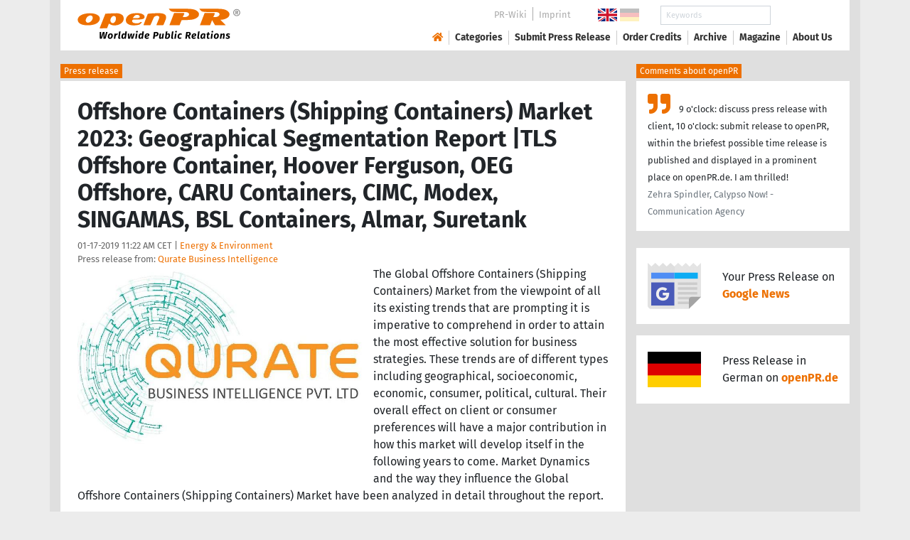

--- FILE ---
content_type: text/html; charset=utf-8
request_url: https://www.openpr.com/news/1507561/offshore-containers-shipping-containers-market-2023-geographical-segmentation-report-tls-offshore-container-hoover-ferguson-oeg-offshore-caru-containers-cimc-modex-singamas-bsl-containers-almar-suretank.html
body_size: 15876
content:
<!doctype html>
<html lang="en" prefix="og: http://ogp.me/ns/article#">
    <head>
        <meta charset="utf-8">
        <meta http-equiv="x-ua-compatible" content="ie=edge">
        <meta name="viewport" content="width=device-width, initial-scale=1, shrink-to-fit=no">

        <title>Offshore Containers (Shipping Containers) Market 2023:</title>

		<meta name="description" content="Press release - Qurate Business Intelligence - Offshore Containers (Shipping Containers) Market 2023: Geographical Segmentation Report |TLS Offshore Container, Hoover Ferguson, OEG Offshore, CARU Containers, CIMC, Modex, SINGAMAS, BSL Containers, Almar, Suretank - published on openPR.com">
		<meta name="keywords" content="presses release,news release,public relations,media release,pressreleases,publicity,pr,marketing,advertising,pr service,pr marketing,pr strategy">

        <meta name="robots" content="noindex,follow,noarchive">

        

            <meta name="author" content="Qurate Business Intelligence">
            <meta name="date" content="2019-01-17T11:22:03+01:00">
            <meta name="publisher" content="openPR.com">

            <meta property="og:type" content="article">
            <meta property="og:site_name" content="openPR.com">
            <meta property="og:title" content="Offshore Containers (Shipping Containers) Market 2023: Geographical Segmentation Report |TLS Offshore Container, Hoover Ferguson, OEG Offshore, CARU Containers, CIMC, Modex, SINGAMAS, BSL Containers, Almar, Suretank">
            <meta property="og:url" content="https://www.openpr.com/news/1507561/[base64].html">
            <meta property="og:locale" content="en">
            <meta property="og:description" content="The Global Offshore Containers Shipping Containers Market from the viewpoint of all its existing trends that are prompting it is imperative to comprehend in order to attain the most effective solution for business strategies These trends are of different types ...">
            <meta property="article:published_time" content="2019-01-17T11:22:03+01:00">
<meta property="og:image" content="https://cdn.open-pr.com/S/1/S117545709_g.jpg"/>

		

        
        <link href="/css/fonts.css" rel="stylesheet">
        <link href="/css/openpr.css" rel="stylesheet">

        <link href="/css/fontawesome-5.15.4/css/all.min.css" rel="stylesheet" >
        <link href="/js/fancybox-3.3.5/jquery.fancybox.min.css"  rel="stylesheet">

        <meta name="theme-color" content="#ed7000">

        <link rel="alternate" type="application/rss+xml" title="Press releases" href="/rss.xml">


    
    <script>if(!("gdprAppliesGlobally" in window)){window.gdprAppliesGlobally=true}if(!("cmp_id" in window)||window.cmp_id<1){window.cmp_id=0}if(!("cmp_cdid" in window)){window.cmp_cdid="9c9a78b756fc"}if(!("cmp_params" in window)){window.cmp_params=""}if(!("cmp_host" in window)){window.cmp_host="d.delivery.consentmanager.net"}if(!("cmp_cdn" in window)){window.cmp_cdn="cdn.consentmanager.net"}if(!("cmp_proto" in window)){window.cmp_proto="https:"}if(!("cmp_codesrc" in window)){window.cmp_codesrc="1"}window.cmp_getsupportedLangs=function(){var b=["DE","EN","FR","IT","NO","DA","FI","ES","PT","RO","BG","ET","EL","GA","HR","LV","LT","MT","NL","PL","SV","SK","SL","CS","HU","RU","SR","ZH","TR","UK","AR","BS"];if("cmp_customlanguages" in window){for(var a=0;a<window.cmp_customlanguages.length;a++){b.push(window.cmp_customlanguages[a].l.toUpperCase())}}return b};window.cmp_getRTLLangs=function(){var a=["AR"];if("cmp_customlanguages" in window){for(var b=0;b<window.cmp_customlanguages.length;b++){if("r" in window.cmp_customlanguages[b]&&window.cmp_customlanguages[b].r){a.push(window.cmp_customlanguages[b].l)}}}return a};window.cmp_getlang=function(a){if(typeof(a)!="boolean"){a=true}if(a&&typeof(cmp_getlang.usedlang)=="string"&&cmp_getlang.usedlang!==""){return cmp_getlang.usedlang}return window.cmp_getlangs()[0]};window.cmp_extractlang=function(a){if(a.indexOf("cmplang=")!=-1){a=a.substr(a.indexOf("cmplang=")+8,2).toUpperCase();if(a.indexOf("&")!=-1){a=a.substr(0,a.indexOf("&"))}}else{a=""}return a};window.cmp_getlangs=function(){var g=window.cmp_getsupportedLangs();var c=[];var f=location.hash;var e=location.search;var j="cmp_params" in window?window.cmp_params:"";var a="languages" in navigator?navigator.languages:[];if(cmp_extractlang(f)!=""){c.push(cmp_extractlang(f))}else{if(cmp_extractlang(e)!=""){c.push(cmp_extractlang(e))}else{if(cmp_extractlang(j)!=""){c.push(cmp_extractlang(j))}else{if("cmp_setlang" in window&&window.cmp_setlang!=""){c.push(window.cmp_setlang.toUpperCase())}else{if("cmp_langdetect" in window&&window.cmp_langdetect==1){c.push(window.cmp_getPageLang())}else{if(a.length>0){for(var d=0;d<a.length;d++){c.push(a[d])}}if("language" in navigator){c.push(navigator.language)}if("userLanguage" in navigator){c.push(navigator.userLanguage)}}}}}}var h=[];for(var d=0;d<c.length;d++){var b=c[d].toUpperCase();if(b.length<2){continue}if(g.indexOf(b)!=-1){h.push(b)}else{if(b.indexOf("-")!=-1){b=b.substr(0,2)}if(g.indexOf(b)!=-1){h.push(b)}}}if(h.length==0&&typeof(cmp_getlang.defaultlang)=="string"&&cmp_getlang.defaultlang!==""){return[cmp_getlang.defaultlang.toUpperCase()]}else{return h.length>0?h:["EN"]}};window.cmp_getPageLangs=function(){var a=window.cmp_getXMLLang();if(a!=""){a=[a.toUpperCase()]}else{a=[]}a=a.concat(window.cmp_getLangsFromURL());return a.length>0?a:["EN"]};window.cmp_getPageLang=function(){var a=window.cmp_getPageLangs();return a.length>0?a[0]:""};window.cmp_getLangsFromURL=function(){var c=window.cmp_getsupportedLangs();var b=location;var m="toUpperCase";var g=b.hostname[m]()+".";var a=b.pathname[m]()+"/";var f=[];for(var e=0;e<c.length;e++){var j=a.substring(0,c[e].length+1);if(g.substring(0,c[e].length+1)==c[e]+"."){f.push(c[e][m]())}else{if(c[e].length==5){var k=c[e].substring(3,5)+"-"+c[e].substring(0,2);if(g.substring(0,k.length+1)==k+"."){f.push(c[e][m]())}}else{if(j==c[e]+"/"||j=="/"+c[e]){f.push(c[e][m]())}else{if(j==c[e].replace("-","/")+"/"||j=="/"+c[e].replace("-","/")){f.push(c[e][m]())}else{if(c[e].length==5){var k=c[e].substring(3,5)+"-"+c[e].substring(0,2);var h=a.substring(0,k.length+1);if(h==k+"/"||h==k.replace("-","/")+"/"){f.push(c[e][m]())}}}}}}}return f};window.cmp_getXMLLang=function(){var c=document.getElementsByTagName("html");if(c.length>0){var c=c[0]}else{c=document.documentElement}if(c&&c.getAttribute){var a=c.getAttribute("xml:lang");if(typeof(a)!="string"||a==""){a=c.getAttribute("lang")}if(typeof(a)=="string"&&a!=""){var b=window.cmp_getsupportedLangs();return b.indexOf(a.toUpperCase())!=-1||b.indexOf(a.substr(0,2).toUpperCase())!=-1?a:""}else{return""}}};(function(){var B=document;var C=B.getElementsByTagName;var o=window;var t="";var h="";var k="";var D=function(e){var i="cmp_"+e;e="cmp"+e+"=";var d="";var l=e.length;var G=location;var H=G.hash;var w=G.search;var u=H.indexOf(e);var F=w.indexOf(e);if(u!=-1){d=H.substring(u+l,9999)}else{if(F!=-1){d=w.substring(F+l,9999)}else{return i in o&&typeof(o[i])!=="function"?o[i]:""}}var E=d.indexOf("&");if(E!=-1){d=d.substring(0,E)}return d};var j=D("lang");if(j!=""){t=j;k=t}else{if("cmp_getlang" in o){t=o.cmp_getlang().toLowerCase();h=o.cmp_getlangs().slice(0,3).join("_");k=o.cmp_getPageLangs().slice(0,3).join("_");if("cmp_customlanguages" in o){var m=o.cmp_customlanguages;for(var x=0;x<m.length;x++){var a=m[x].l.toLowerCase();if(a==t){t="en"}}}}}var q=("cmp_proto" in o)?o.cmp_proto:"https:";if(q!="http:"&&q!="https:"){q="https:"}var n=("cmp_ref" in o)?o.cmp_ref:location.href;if(n.length>300){n=n.substring(0,300)}var z=function(d){var I=B.createElement("script");I.setAttribute("data-cmp-ab","1");I.type="text/javascript";I.async=true;I.src=d;var H=["body","div","span","script","head"];var w="currentScript";var F="parentElement";var l="appendChild";var G="body";if(B[w]&&B[w][F]){B[w][F][l](I)}else{if(B[G]){B[G][l](I)}else{for(var u=0;u<H.length;u++){var E=C(H[u]);if(E.length>0){E[0][l](I);break}}}}};var b=D("design");var c=D("regulationkey");var y=D("gppkey");var s=D("att");var f=o.encodeURIComponent;var g=false;try{g=B.cookie.length>0}catch(A){g=false}var p=q+"//"+o.cmp_host+"/delivery/cmp.php?";p+=("cmp_id" in o&&o.cmp_id>0?"id="+o.cmp_id:"")+("cmp_cdid" in o?"&cdid="+o.cmp_cdid:"")+"&h="+f(n);p+=(b!=""?"&cmpdesign="+f(b):"")+(c!=""?"&cmpregulationkey="+f(c):"")+(y!=""?"&cmpgppkey="+f(y):"");p+=(s!=""?"&cmpatt="+f(s):"")+("cmp_params" in o?"&"+o.cmp_params:"")+(g?"&__cmpfcc=1":"");z(p+"&l="+f(t)+"&ls="+f(h)+"&lp="+f(k)+"&o="+(new Date()).getTime());var r="js";var v=D("debugunminimized")!=""?"":".min";if(D("debugcoverage")=="1"){r="instrumented";v=""}if(D("debugtest")=="1"){r="jstests";v=""}z(q+"//"+o.cmp_cdn+"/delivery/"+r+"/cmp_final"+v+".js")})();window.cmp_addFrame=function(b){if(!window.frames[b]){if(document.body){var a=document.createElement("iframe");a.style.cssText="display:none";if("cmp_cdn" in window&&"cmp_ultrablocking" in window&&window.cmp_ultrablocking>0){a.src="//"+window.cmp_cdn+"/delivery/empty.html"}a.name=b;a.setAttribute("title","Intentionally hidden, please ignore");a.setAttribute("role","none");a.setAttribute("tabindex","-1");document.body.appendChild(a)}else{window.setTimeout(window.cmp_addFrame,10,b)}}};window.cmp_rc=function(c,b){var l="";try{l=document.cookie}catch(h){l=""}var j="";var f=0;var g=false;while(l!=""&&f<100){f++;while(l.substr(0,1)==" "){l=l.substr(1,l.length)}var k=l.substring(0,l.indexOf("="));if(l.indexOf(";")!=-1){var m=l.substring(l.indexOf("=")+1,l.indexOf(";"))}else{var m=l.substr(l.indexOf("=")+1,l.length)}if(c==k){j=m;g=true}var d=l.indexOf(";")+1;if(d==0){d=l.length}l=l.substring(d,l.length)}if(!g&&typeof(b)=="string"){j=b}return(j)};window.cmp_stub=function(){var a=arguments;__cmp.a=__cmp.a||[];if(!a.length){return __cmp.a}else{if(a[0]==="ping"){if(a[1]===2){a[2]({gdprApplies:gdprAppliesGlobally,cmpLoaded:false,cmpStatus:"stub",displayStatus:"hidden",apiVersion:"2.2",cmpId:31},true)}else{a[2](false,true)}}else{if(a[0]==="getUSPData"){a[2]({version:1,uspString:window.cmp_rc("__cmpccpausps","1---")},true)}else{if(a[0]==="getTCData"){__cmp.a.push([].slice.apply(a))}else{if(a[0]==="addEventListener"||a[0]==="removeEventListener"){__cmp.a.push([].slice.apply(a))}else{if(a.length==4&&a[3]===false){a[2]({},false)}else{__cmp.a.push([].slice.apply(a))}}}}}}};window.cmp_gpp_ping=function(){return{gppVersion:"1.1",cmpStatus:"stub",cmpDisplayStatus:"hidden",signalStatus:"not ready",supportedAPIs:["2:tcfeuv2","5:tcfcav1","7:usnat","8:usca","9:usva","10:usco","11:usut","12:usct"],cmpId:31,sectionList:[],applicableSections:[0],gppString:"",parsedSections:{}}};window.cmp_dsastub=function(){var a=arguments;a[0]="dsa."+a[0];window.cmp_gppstub(a)};window.cmp_gppstub=function(){var c=arguments;__gpp.q=__gpp.q||[];if(!c.length){return __gpp.q}var h=c[0];var g=c.length>1?c[1]:null;var f=c.length>2?c[2]:null;var a=null;var j=false;if(h==="ping"){a=window.cmp_gpp_ping();j=true}else{if(h==="addEventListener"){__gpp.e=__gpp.e||[];if(!("lastId" in __gpp)){__gpp.lastId=0}__gpp.lastId++;var d=__gpp.lastId;__gpp.e.push({id:d,callback:g});a={eventName:"listenerRegistered",listenerId:d,data:true,pingData:window.cmp_gpp_ping()};j=true}else{if(h==="removeEventListener"){__gpp.e=__gpp.e||[];a=false;for(var e=0;e<__gpp.e.length;e++){if(__gpp.e[e].id==f){__gpp.e[e].splice(e,1);a=true;break}}j=true}else{__gpp.q.push([].slice.apply(c))}}}if(a!==null&&typeof(g)==="function"){g(a,j)}};window.cmp_msghandler=function(d){var a=typeof d.data==="string";try{var c=a?JSON.parse(d.data):d.data}catch(f){var c=null}if(typeof(c)==="object"&&c!==null&&"__cmpCall" in c){var b=c.__cmpCall;window.__cmp(b.command,b.parameter,function(h,g){var e={__cmpReturn:{returnValue:h,success:g,callId:b.callId}};d.source.postMessage(a?JSON.stringify(e):e,"*")})}if(typeof(c)==="object"&&c!==null&&"__uspapiCall" in c){var b=c.__uspapiCall;window.__uspapi(b.command,b.version,function(h,g){var e={__uspapiReturn:{returnValue:h,success:g,callId:b.callId}};d.source.postMessage(a?JSON.stringify(e):e,"*")})}if(typeof(c)==="object"&&c!==null&&"__tcfapiCall" in c){var b=c.__tcfapiCall;window.__tcfapi(b.command,b.version,function(h,g){var e={__tcfapiReturn:{returnValue:h,success:g,callId:b.callId}};d.source.postMessage(a?JSON.stringify(e):e,"*")},b.parameter)}if(typeof(c)==="object"&&c!==null&&"__gppCall" in c){var b=c.__gppCall;window.__gpp(b.command,function(h,g){var e={__gppReturn:{returnValue:h,success:g,callId:b.callId}};d.source.postMessage(a?JSON.stringify(e):e,"*")},"parameter" in b?b.parameter:null,"version" in b?b.version:1)}if(typeof(c)==="object"&&c!==null&&"__dsaCall" in c){var b=c.__dsaCall;window.__dsa(b.command,function(h,g){var e={__dsaReturn:{returnValue:h,success:g,callId:b.callId}};d.source.postMessage(a?JSON.stringify(e):e,"*")},"parameter" in b?b.parameter:null,"version" in b?b.version:1)}};window.cmp_setStub=function(a){if(!(a in window)||(typeof(window[a])!=="function"&&typeof(window[a])!=="object"&&(typeof(window[a])==="undefined"||window[a]!==null))){window[a]=window.cmp_stub;window[a].msgHandler=window.cmp_msghandler;window.addEventListener("message",window.cmp_msghandler,false)}};window.cmp_setGppStub=function(a){if(!(a in window)||(typeof(window[a])!=="function"&&typeof(window[a])!=="object"&&(typeof(window[a])==="undefined"||window[a]!==null))){window[a]=window.cmp_gppstub;window[a].msgHandler=window.cmp_msghandler;window.addEventListener("message",window.cmp_msghandler,false)}};if(!("cmp_noiframepixel" in window)){window.cmp_addFrame("__cmpLocator")}if((!("cmp_disableusp" in window)||!window.cmp_disableusp)&&!("cmp_noiframepixel" in window)){window.cmp_addFrame("__uspapiLocator")}if((!("cmp_disabletcf" in window)||!window.cmp_disabletcf)&&!("cmp_noiframepixel" in window)){window.cmp_addFrame("__tcfapiLocator")}if((!("cmp_disablegpp" in window)||!window.cmp_disablegpp)&&!("cmp_noiframepixel" in window)){window.cmp_addFrame("__gppLocator")}if((!("cmp_disabledsa" in window)||!window.cmp_disabledsa)&&!("cmp_noiframepixel" in window)){window.cmp_addFrame("__dsaLocator")}window.cmp_setStub("__cmp");if(!("cmp_disabletcf" in window)||!window.cmp_disabletcf){window.cmp_setStub("__tcfapi")}if(!("cmp_disableusp" in window)||!window.cmp_disableusp){window.cmp_setStub("__uspapi")}if(!("cmp_disablegpp" in window)||!window.cmp_disablegpp){window.cmp_setGppStub("__gpp")}if(!("cmp_disabledsa" in window)||!window.cmp_disabledsa){window.cmp_setGppStub("__dsa")};</script>
    <style>.cmpboxwelcomeprps{display:none!important}</style>

    <script>
      window.dataLayer = window.dataLayer || [];
      function gtag(){dataLayer.push(arguments);}

      gtag('consent', 'default', {
        'ad_storage': 'denied',
        'analytics_storage': 'denied',
        'ad_user_data':'denied',
        'ad_personalization': 'denied',
        'wait_for_update': 500
      });

      dataLayer.push({
        'event': 'default_consent'
      });
    </script>

    <script async type="text/plain" class="cmplazyload" data-cmp-vendor="s905" data-cmp-ab="1" data-cmp-src="https://www.googletagmanager.com/gtag/js?id=G-VXQD7FPG1H"></script>
    <script type="text/plain" class="cmplazyload" data-cmp-vendor="s26" data-cmp-ab="1" data-cmp-purpose="c1">
    window.dataLayer = window.dataLayer || [];
    function gtag(){dataLayer.push(arguments);}
    gtag('js', new Date());
    gtag('config', 'G-VXQD7FPG1H');
    </script>


    <script>
      var _paq = window._paq = window._paq || [];
      _paq.push(["disableCookies"]);
      _paq.push(['trackPageView']);
      _paq.push(['enableLinkTracking']);
      (function() {
        var u="https://matomo.openpr.com/";
        _paq.push(['setTrackerUrl', u+'matomo.php']);
        _paq.push(['setSiteId', '17']);
        var d=document, g=d.createElement('script'), s=d.getElementsByTagName('script')[0];
        g.async=true; g.src=u+'matomo.js'; s.parentNode.insertBefore(g,s);
      })();
    </script>


    

    

        <meta name="google-site-verification" content="E5uQkWwBdLZ9VbsX0kD32DBip13IIcvLeJg_M3abr1Y" />
        <meta name="msvalidate.01" content="035797CB0A479CB391EFABCE65B129FB" />


        <script async class="cmplazyload" data-cmp-vendor="s1" type="text/plain" data-cmp-src="https://securepubads.g.doubleclick.net/tag/js/gpt.js"></script>


        

        <style>
        @media only screen and (max-width: 400px) {
            .mobile-nofloat {float:none !important; margin-left:0px !important; margin-top:10px !important; margin-bottom:10px !important;}
        }
        </style>


    </head>
    <body>


<!-- HEADER -->



    


    <header id="header" class="container pb-3 d-print-none">

        <div id="header-container" class="p-3 p-sm-2 px-sm-4">

            <div class="row no-gutters">

                <div id="header-l" class="col-auto align-self-center">

                    <a href="/">
                        <img width="230" height="46" id="header-logo" src="/fx/openpr-logo-slogan.svg" alt="openPR Logo">
                    </a>

                </div>

                <div id="header-r" class="col align-self-center">

                    <div class="row justify-content-end d-none d-xl-flex">

                        <div id="header-items" class="col-auto">

                            <ul>
                                <li><a href="/wiki/">PR-Wiki</a></li><li><a href="/news/imprint.html">Imprint</a></li>
                            </ul>

                        </div>

                        <div id="header-flags" class="col-auto">
                            <a class="active" href="https://www.openpr.com/"><img width="27" height="18" src="/fx/flagge-uk.svg" alt="openPR.com"></a>
                            <a href="https://www.openpr.de/"><img width="27" height="18" src="/fx/flagge-de.svg" alt="openPR.de"></a>
                        </div>

                        <div id="header-search" class="col-auto">
                            <form method="get" action="/news/searchresult.html">
                            <div class="input-group input-group-sm">
                              <input type="text" class="form-control" name="kw" placeholder="Keywords">
                              <div class="input-group-append">
                                <button class="btn" type="submit">Search &nbsp; <i class="fas fa-search"></i></button>
                              </div>
                            </div>
                            </form>
                        </div>

                    </div>

                    <div id="header-navigation" class="row no-gutters justify-content-end">

                        <span class="btn d-xl-none" id="sidr-menu">
                            <i class="fas fa-2x fa-bars"></i>
                        </span>

                        <nav class="navbar navbar-expand-xl" >

                            <div class="collapse navbar-collapse" id="navbarText">
                              <ul class="navbar-nav mr-auto">
                                <li class="nav-item active">
                                  <a title="openPR" class="nav-link" href="/"><i class="fas fa-home"></i></a>
                                </li>
                                <li class="nav-item dropdown">
                                  <a class="nav-link" href="/news/categories.html" aria-haspopup="true" aria-expanded="false">Categories</a>
                                  <div class="dropdown-menu">
                                    <a class="dropdown-item" href="/news/categories2-11-Advertising-Media-Consulting-Marketing-Research.html">Advertising, Media Consulting, Marketing Research</a>
                                    <a class="dropdown-item" href="/news/categories2-16-Arts-Culture.html">Arts & Culture</a>
                                    <a class="dropdown-item" href="/news/categories2-9-Associations-Organizations.html">Associations & Organizations</a>
                                    <a class="dropdown-item" href="/news/categories2-3-Business-Economy-Finances-Banking-Insurance.html">Business, Economy, Finances, Banking & Insurance</a>
                                    <a class="dropdown-item" href="/news/categories2-4-Energy-Environment.html">Energy & Environment</a>
                                    <a class="dropdown-item" href="/news/categories2-14-Fashion-Lifestyle-Trends.html">Fashion, Lifestyle, Trends</a>
                                    <a class="dropdown-item" href="/news/categories2-6-Health-Medicine.html">Health & Medicine</a>
                                    <a class="dropdown-item" href="/news/categories2-8-Industry-Real-Estate-Construction.html">Industry, Real Estate & Construction</a>
                                    <a class="dropdown-item" href="/news/categories2-1-IT-New-Media-Software.html">IT, New Media & Software</a>
                                    <a class="dropdown-item" href="/news/categories2-13-Leisure-Entertainment-Miscellaneous.html">Leisure, Entertainment, Miscellaneous</a>
                                    <a class="dropdown-item" href="/news/categories2-12-Logistics-Transport.html">Logistics & Transport</a>
                                    <a class="dropdown-item" href="/news/categories2-2-Media-Telecommunications.html">Media & Telecommunications</a>
                                    <a class="dropdown-item" href="/news/categories2-7-Politics-Law-Society.html">Politics, Law & Society</a>
                                    <a class="dropdown-item" href="/news/categories2-10-Science-Education.html">Science & Education</a>
                                    <a class="dropdown-item" href="/news/categories2-15-Sports.html">Sports</a>
                                    <a class="dropdown-item" href="/news/categories2-5-Tourism-Cars-Traffic.html">Tourism, Cars, Traffic</a>
                                    <a class="dropdown-item" href="/news/rssintegration.html">RSS-Newsfeeds</a>
                                  </div>
                                </li>
                                <li class="nav-item dropdown">
                                  <a class="nav-link" href="/news/submit.html" aria-haspopup="true" aria-expanded="false">Submit Press Release</a>
                                  <div class="dropdown-menu">
                                    <a class="dropdown-item" href="/news/submit.html">Submit Press Release <strong>Free of Charge</strong></a>
                                                                      </div>
                                </li>
                                <li class="nav-item">
                                  <a class="nav-link" href="https://service.open-pr.com/">Order Credits</a>
                                </li>
                                <li class="nav-item">
                                  <a class="nav-link" href="/news/archive.html">Archive</a>
                                </li>
                                <li class="nav-item">
                                  <a class="nav-link" href="/magazine/">Magazine</a>
                                </li>

                                <li class="nav-item dropdown">
                                  <a class="nav-link" href="/news/about.html" aria-haspopup="true" aria-expanded="false">About Us</a>
                                  <div class="dropdown-menu">
                                    <a class="dropdown-item" href="/news/about.html">About / FAQ</a>
                                    <a class="dropdown-item" href="/news/journalists.html">Newsletter</a>
                                    <a class="dropdown-item" href="/news/terms.html">Terms & Conditions</a>
                                    <a class="dropdown-item" href="https://www.einbock.com/datenschutz-en" target="_blank">Privacy Policy</a>
                                    <a class="dropdown-item" href="/news/imprint.html">Imprint</a>
                                  </div>
                                </li>

                              </ul>
                            </div>

                        </nav>

                    </div>

                </div>
            </div>

        </div>

    </header>


<!-- / HEADER -->


<!-- MAIN -->







<!-- MAIN -->

    <div id="main">

    <div class="container desk">

            <div class="desk-content pb-5">


                <div class="text-right pb-5 d-none d-print-block">

                    <a href="https://www.openpr.com/" title="openPR"><img src="/fx/openpr-logo-slogan.svg" alt="openPR Logo" title="openPR" style="max-width: 20em;"></a>

                </div>


                

        


<div class="caption">Press release</div>

<div class="box-container">

    <div class="box p-4">





        <h1>Offshore Containers (Shipping Containers) Market 2023: Geographical Segmentation Report |TLS Offshore Container, Hoover Ferguson, OEG Offshore, CARU Containers, CIMC, Modex, SINGAMAS, BSL Containers, Almar, Suretank</h1>

        <div class="pm-meta">

            01-17-2019 11:22 AM CET | <a href="/news/categories2-4-Energy-Environment.html">Energy & Environment</a><br>

            <h2 style="display: inline; font-weight: normal; font-size: 0.8rem; color: #666666;">Press release from: <a title="archive und pressrelease of Qurate Business Intelligence" href="/news/archive/193170/Qurate-Business-Intelligence.html">Qurate Business Intelligence</a></h2>

            
        </div>


        <div class="pm-img-container"><a href="https://cdn.open-pr.com/S/1/S117545709_g.jpg" data-fancybox="prid-1507561" title="Offshore Containers (Shipping Containers) Market 2023:" data-caption="Offshore Containers (Shipping Containers) Market 2023:" rel="nofollow"><img class="pm-img-xl" src="https://cdn.open-pr.com/S/1/S117545709_g.jpg" alt="Offshore Containers (Shipping Containers) Market 2023:"></a><p class="pm-img-details"></p></div><div class="d-print-none"></div>The Global Offshore Containers (Shipping Containers) Market from the viewpoint of all its existing trends that are prompting it is imperative to comprehend in order to attain the most effective solution for business strategies. These trends are of different types including geographical, socioeconomic, economic, consumer, political, cultural. Their overall effect on client or consumer preferences will have a major contribution in how this market will develop itself in the following years to come. Market Dynamics and the way they influence the Global Offshore Containers (Shipping Containers) Market have been analyzed in detail throughout the report.<br />
<br />
Get Sample Copy of this Report at@<br />
<span class="intext-a opr-li click-to-go-x" style="color:#ed7000; cursor:pointer;" data-url="https://opr.li/com/419cbdcce5a6e3590ecac7e040713bcf/" >https://www.qurateresearch.com/report/sample/MnE/QBI-ICR-MnE-125681</span><br />
<br />
Some of the key vendors: TLS Offshore Container, Hoover Ferguson, OEG Offshore, CARU Containers, CIMC, Modex, SINGAMAS, BSL Containers, Almar, Suretank<br />
<br />
The decisive aim for the distribution of this information is to develop a detailed descriptive assessment of how these trends may potentially create impact over the future of the Global Offshore Containers (Shipping Containers) Market over the forecast period.<br />
<br />
The Offshore Containers (Shipping Containers) Market report has been recently added to the Qurate’s database on the website, is a comprehensive and descriptive analysis of the worldwide market. It explains the market dynamics, scope of growth, and other elements of the market that have been impacting the marketing during its expansion in terms of gaining value and size. This research is a quantitative as well as a qualitative study aimed at offering clear view of all possible scenarios and structure in the Global Offshore Containers (Shipping Containers) Market.<br />
<br />
Have any questions? Let us know@ <br />
<span class="intext-a opr-li click-to-go-x" style="color:#ed7000; cursor:pointer;" data-url="https://opr.li/com/e77f941344ba252acb0c4f6819589753/" >https://www.qurateresearch.com/report/enquiry/MnE/QBI-ICR-MnE-125681</span><br />
<br />
“Global Offshore Containers (Shipping Containers) Market” is research report of comprehensive nature which entails information in relation with major regional markets, current scenarios. This includes key regional areas such as North America, Europe, Asia-Pacific, etc. and the foremost countries such as United States, Germany, United Kingdom, Japan, South Korea and China.<br />
<br />
The Global Offshore Containers (Shipping Containers) Market is also obtainable to the readers as a wholistic overview of the competitive landscape. It delivers a comparative analysis of the key players as well as regional segments, enabling readers to develop better understanding of areas in which they can place their standing resources and gauging the significance of a particular region in order to lift their standing in the Global Market.<br />
<br />
To Purchase This report details at@ <br />
<span class="intext-a opr-li click-to-go-x" style="color:#ed7000; cursor:pointer;" data-url="https://opr.li/com/8794b2f2c2a16fb1fa566efbded50983/" >https://www.qurateresearch.com/report/buy/MnE/QBI-ICR-MnE-125681/</span><br />
<br />
Table of Content:<br />
<br />
Global “Global Offshore Containers (Shipping Containers) Market” Research Report 2019-2023<br />
<br />
Chapter 1: Industry Overview<br />
<br />
Chapter 2: Offshore Containers (Shipping Containers) International and China Market Analysis<br />
<br />
Chapter 3: Environment Analysis of Offshore Containers (Shipping Containers)<br />
<br />
Chapter 4: Analysis of Revenue by Classifications<br />
<br />
Chapter 5: Analysis of Revenue by Regions and Applications<br />
<br />
Chapter 6: Analysis of Offshore Containers (Shipping Containers) Revenue Market Status.<br />
<br />
Chapter 7: Analysis of Offshore Containers (Shipping Containers) Industry Key Manufacturers<br />
<br />
Chapter 8: Sales Price and Gross Margin Analysis<br />
<br />
Chapter 9: Marketing Trader or Distributor Analysis of Offshore Containers (Shipping Containers) Market<br />
<br />
Chapter 10: Development Trend of Offshore Containers (Shipping Containers) Industry 2019-2023<br />
<br />
Chapter 11: Industry Chain Suppliers of Offshore Containers (Shipping Containers) with Contact Information<br />
<br />
Chapter 12: New Project Investment Feasibility Analysis of Offshore Containers (Shipping Containers)<br />
<br />
Chapter 13: Conclusion of the Global Offshore Containers (Shipping Containers) Market Research Report<br />
<br />
About Us:<br />
Qurate Business Intelligence delivers unique market research solutions to its customers and help them to get equipped with refined information and market insights derived from reports. We are committed to providing best business services and easy processes to get the same. Qurate Business Intelligence considers themselves as strategic partners of their customers and always shows the keen level of interest to deliver quality.<br />
<br />
Contact Us:<br />
Nehal Chinoy<br />
Runwal Platinum,<br />
Ramnagar Colony, Bavdhan,<br />
Pune, Maharashtra, India-411021<br />
IN +919881074592 <br />
info@qurateresearch.com<br />
<span class="intext-a opr-li click-to-go-x" style="color:#ed7000; cursor:pointer;" data-url="https://opr.li/com/122681e6c822400285e4d121f0aa62db/" >https://www.qurateresearch.com/</span><br><br><i>This release was published on openPR.</i>
        <br />


    </div>

    <div class="box-silver p-4 border-top">

        <div class="d-print-none">

            <p><small><strong> Permanent link to this press release: </strong></small></p>

                <div class="input-group">

                  <input type="text" id="permalink" title="Permalink" class="form-control" value="https://www.openpr.com/news/1507561/[base64].html">

                  <div class="input-group-append">
                    <span class="btn btn-dark" onclick="$('#permalink').select(); document.execCommand('Copy'); return false;"><i class="fas fa-lg fa-angle-right"></i> Copy</span>
                  </div>

                </div>

        </div>

        <div style="line-height: normal;"><small> Please set a link in the press area of your homepage to this press release on openPR.  openPR disclaims liability for any content contained in this release. </small></div>

    </div>


    <div class="box p-4 border-top d-print-none">

    


            



        <div class="row align-items-center no-gutters  social-media-bar">

            
            <div class="col-auto social-media-icon"><a href="https://www.facebook.com/sharer/sharer.php?u=https%3A%2F%2Fwww.openpr.com%2Fnews%2F1507561%[base64].html" class="social-media-bar-facebook py-2 px-3" target="_blank" rel="nofollow" title="Facebook"><i class="fab fa-facebook-f"></i><span> &nbsp; Share</span></a></div>
            <div class="col-auto social-media-icon"><a href="https://twitter.com/home?status=https%3A%2F%2Fwww.openpr.com%2Fnews%2F1507561%[base64].html" class="social-media-bar-twitter py-2 px-3" target="_blank" rel="nofollow"><i class="fab fa-twitter" title="Twitter"></i><span> &nbsp; Tweet</span> </a></div>
            <div class="col-auto social-media-icon social-media-icon-whatsapp"><a href="whatsapp://send?text=https%3A%2F%2Fwww.openpr.com%2Fnews%2F1507561%[base64].html" data-action="share/whatsapp/share" class="social-media-bar-whatsapp py-2 px-3" target="_blank" rel="nofollow" title="WhatsApp"><i class="fab fa-whatsapp"></i><span></span> </a></div>
            <div class="col-auto social-media-icon"><a href="mailto:?&subject=&body=https%3A%2F%2Fwww.openpr.com%2Fnews%2F1507561%[base64].html" class="social-media-bar-email py-2 px-3" target="_blank" rel="nofollow" title="Email"><i class="fas fa-envelope"></i><span> &nbsp; Email</span> </a></div>
            <div class="col-auto social-media-icon"><a href="https://www.linkedin.com/shareArticle?mini=true&url=https%3A%2F%2Fwww.openpr.com%2Fnews%2F1507561%[base64].html&title=" class="social-media-bar-linkedin py-2 px-3" target="_blank" rel="nofollow" title="LinkedIn"><i class="fab fa-linkedin"></i></a></div>



            <div class="col-auto social-media-rating d-none d-md-flex py-2 px-3">


                <div class="social-media-bar-sterne">


                   
            
                </div>


            </div>

            <div class="col social-media-pdf_print d-none d-lg-block">
                <a class="icon" href="javascript:window.print();" title="Print"><i class="fas fa-2x fa-print"></i></a>
            </div>

            <div class="social-media-bar-bg d-none"></div>

        </div>

    </div>


<script type="application/ld+json">
{
  "@context": "https://schema.org",
  "@type": "NewsArticle",

  "mainEntityOfPage": "https://www.openpr.com/news/1507561/[base64].html",

  "datePublished": "2019-01-17T11:22:03+01:00",
  "dateModified": "2019-01-17T11:22:03+01:00",

  "headline": "Offshore Containers (Shipping Containers) Market 2023: Geographical Segmentation Report |TLS Offshore Containe",

  
  "image": {
    "@type": "ImageObject",
    "url": "https://cdn.open-pr.com/S/1/S117545709_g.jpg",
    "author": {
		"@type": "Person",
		"name": "Qurate Business Intelligence"
	},
    "datePublished": "2019-01-17 11:22:03",
    "caption": "",
    "representativeOfPage": "1"
  },

  
  "author": {
    "@type": "Person",
    "name": "Qurate Business Intelligence"
  },

  "keywords": "",


  "publisher": {
    "@type": "Organization",
    "name": "openPR",
    "logo": {
        "@type": "ImageObject",
        "url": "https://www.openpr.com/fx/openpr-logo-amp-186x50.png",
        "width": "186",
        "height": "50"
    }
  }

}
</script>


    <div class="box-silver p-4 border-top d-print-none">

        <h3 style="font-size: 0.8rem;">You can edit or delete your press release <em>Offshore Containers (Shipping Containers) Market 2023: Geographical Segmentation Report |TLS Offshore Container, Hoover Ferguson, OEG Offshore, CARU Containers, CIMC, Modex, SINGAMAS, BSL Containers, Almar, Suretank</em> here</h3>

        <p>

            <form style="display: inline" action="https://service.open-pr.com/checkout" method="post">
                <input name="details[pm_id]" value="1507561" type="hidden">
                <input name="details[pm_titel]" value="Offshore Containers (Shipping Containers) Market 2023: Geographical Segmentation Report |TLS Offshore Container, Hoover Ferguson, OEG Offshore, CARU Containers, CIMC, Modex, SINGAMAS, BSL Containers, Almar, Suretank" type="hidden">
                <input name="details[pm_url]" value="https://www.openpr.com/news/1507561/[base64].html" type="hidden">
                <input name="details[warenkorb][301]" value="1" type="hidden">
                <button type="submit" class="btn btn-dark"><i class="fas fa-lg fa-angle-right"></i> Delete press release</button>
            </form>

            <form style="display: inline" action="https://service.open-pr.com/checkout" method="post">
                <input name="details[pm_id]" value="1507561" type="hidden">
                <input name="details[pm_titel]" value="Offshore Containers (Shipping Containers) Market 2023: Geographical Segmentation Report |TLS Offshore Container, Hoover Ferguson, OEG Offshore, CARU Containers, CIMC, Modex, SINGAMAS, BSL Containers, Almar, Suretank" type="hidden">
                <input name="details[pm_url]" value="https://www.openpr.com/news/1507561/[base64].html" type="hidden">
                <input name="details[warenkorb][301]" value="1" type="hidden">
                <button type="submit" class="btn btn-dark"><i class="fas fa-lg fa-angle-right"></i> Edit press release</button>
            </form>

        </p>

        <small class="text-muted"><strong>News-ID: 1507561 &bull; Views: <span id="views"> …</span></strong></small>

        <script>
        const xhr = new XMLHttpRequest();
        xhr.open("POST", "https://www.openpr.com/api/v1/statistics/ping/");
        xhr.setRequestHeader("Content-Type", "application/json; charset=UTF-8");
        xhr.onload = () => {
        if (xhr.readyState == 4 && xhr.status == 200) {
        const j = JSON.parse(xhr.responseText)
        document.getElementById("views").innerHTML = j.v;
        }
        };
        xhr.send(JSON.stringify({id: 1507561}));
        </script>

    </div>




</div>




<div class="d-print-none">

    <br>

    <h2 class="caption" style="font-weight: normal; line-height: 1.5;">More Releases from <em>Qurate Business Intelligence</em></h2>

               <div>
                    <div class="row">


        
                        <div class="col-md-6">

                            <div class="pm-container pm-container-xl click-to-go" data-url="/news/2951820/ayurvedic-service-market-covid-19-impact-analysis-share">

                                <div class="pm-box">


                                    

                                        <div class="pm-img" title="Ayurvedic Service Market (COVID-19 Impact Analysis) Share, Size, Revenue and Business Outlook 2028: Dabur, Emami Group, Himalaya Drug, Maharishi Ayurveda, Baidyanath, Shahnaz Husain Group, Vicco Laboratories">

                                        <div class="position-relative overflow-hidden" style="aspect-ratio: 4 / 3;">

                                            <picture>
                                                <source srcset="https://cdn.open-pr.com/W/2/W228631250_g.jpg" type="image/jpeg">
                                                <img width="500" height="375" src="https://cdn.open-pr.com/W/2/W228631250_g.jpg" alt="" class="position-absolute" aria-hidden="true" style="object-fit: cover; top: -60px; left: -60px; width: calc(100% + 120px); height: calc(100% + 120px); filter: blur(10px) sepia(10%); max-width: none;">
                                            </picture>

                                            <picture>
                                                <source srcset="https://cdn.open-pr.com/W/2/W228631250_g.jpg" type="image/jpeg">
                                                <img width="500" height="375" src="https://cdn.open-pr.com/W/2/W228631250_g.jpg" alt="Ayurvedic Service Market (COVID-19 Impact Analysis) Share, Size, Revenue and Business Outlook 2028: Dabur, Emami Group, Himalaya Drug, Maharishi Ayurveda, Baidyanath, Shahnaz Husain Group, Vicco Laboratories" class="position-absolute w-100 h-100" style="object-fit: contain;">
                                            </picture>

                                        </div>

                                        </div>


                                    

                                    <div class="pm-details">

                                        <div class="pm-meta">
                                            <span>02-28-2023</span> | <a class="pm-meta-category" href="/news/categories2-4-Energy-Environment.html" title="Energy & Environment">Energy & Environment</a> <br> <a href="/news/archive/193170/Qurate-Business-Intelligence.html">Qurate Business Intelligence</a>
                                        </div>


                                            <a class="pm-title" title="Ayurvedic Service Market (COVID-19 Impact Analysis) Share, Size, Revenue and Business Outlook 2028: Dabur, Emami Group, Himalaya Drug, Maharishi Ayurveda, Baidyanath, Shahnaz Husain Group, Vicco Laboratories" href="/news/2951820/ayurvedic-service-market-covid-19-impact-analysis-share">
                                                <div syle="min-height: 7rem;">
                                                    Ayurvedic Service Market (COVID-19 Impact Analysis) Share, Size, Revenue and Bus …                                                </div>
                                            </a>


                                        <div class="pm-body">

                                            Ayurvedic Service Market Report research report is a wide-ranging analysis and Impact of COVID19 in the global market and the in-detail information with segmentation has been added in this intelligence report. In this report a comprehensive analysis of current global Global Ayurvedic Service Market market in terms of demand and supply environment is provided, as well as price trend currently and in the next few years. Global leading players are<nobr>… <i class="orange pl-2 pr-1 fas fa-arrow-circle-right"></i></nobr>

                                        </div>

                                    </div>
                                </div>

                            </div>

                        </div>

        
                        <div class="col-md-6">

                            <div class="pm-container pm-container-xl click-to-go" data-url="/news/2951803/cash-management-system-market-outlook-size-share-revenue">

                                <div class="pm-box">


                                    

                                        <div class="pm-img" title="Cash Management System Market Outlook, Size, Share, Revenue, Regions & Forecast - Sopra Banking Software SA, Giesecke and Devrient GmbH, NTT Data Corporation, Glory Global Solutions Inc., Currency Technics + Metrics (CTM)">

                                        <div class="position-relative overflow-hidden" style="aspect-ratio: 4 / 3;">

                                            <picture>
                                                <source srcset="https://cdn.open-pr.com/W/2/W228327150_g.jpg" type="image/jpeg">
                                                <img width="500" height="375" src="https://cdn.open-pr.com/W/2/W228327150_g.jpg" alt="" class="position-absolute" aria-hidden="true" style="object-fit: cover; top: -60px; left: -60px; width: calc(100% + 120px); height: calc(100% + 120px); filter: blur(10px) sepia(10%); max-width: none;">
                                            </picture>

                                            <picture>
                                                <source srcset="https://cdn.open-pr.com/W/2/W228327150_g.jpg" type="image/jpeg">
                                                <img width="500" height="375" src="https://cdn.open-pr.com/W/2/W228327150_g.jpg" alt="Cash Management System Market Outlook, Size, Share, Revenue, Regions & Forecast - Sopra Banking Software SA, Giesecke and Devrient GmbH, NTT Data Corporation, Glory Global Solutions Inc., Currency Technics + Metrics (CTM)" class="position-absolute w-100 h-100" style="object-fit: contain;">
                                            </picture>

                                        </div>

                                        </div>


                                    

                                    <div class="pm-details">

                                        <div class="pm-meta">
                                            <span>02-28-2023</span> | <a class="pm-meta-category" href="/news/categories2-3-Business-Economy-Finances-Banking-Insurance.html" title="Business, Economy, Finances, Banking & Insurance">Business, Economy, Finances, B …</a> <br> <a href="/news/archive/193170/Qurate-Business-Intelligence.html">Qurate Business Intelligence</a>
                                        </div>


                                            <a class="pm-title" title="Cash Management System Market Outlook, Size, Share, Revenue, Regions & Forecast - Sopra Banking Software SA, Giesecke and Devrient GmbH, NTT Data Corporation, Glory Global Solutions Inc., Currency Technics + Metrics (CTM)" href="/news/2951803/cash-management-system-market-outlook-size-share-revenue">
                                                <div syle="min-height: 7rem;">
                                                    Cash Management System Market Outlook, Size, Share, Revenue, Regions & Forecast  …                                                </div>
                                            </a>


                                        <div class="pm-body">

                                            Cash Management System Market Report research report is a wide-ranging analysis and Impact of COVID19 in the global market and the in-detail information with segmentation has been added in this intelligence report. In this report a comprehensive analysis of current global Global Cash Management System Market market in terms of demand and supply environment is provided, as well as price trend currently and in the next few years. Global leading<nobr>… <i class="orange pl-2 pr-1 fas fa-arrow-circle-right"></i></nobr>

                                        </div>

                                    </div>
                                </div>

                            </div>

                        </div>

        
                        <div class="col-md-6">

                            <div class="pm-container pm-container-xl click-to-go" data-url="/news/2951778/poultry-processing-product-market-2023-outlook-business">

                                <div class="pm-box">


                                    

                                        <div class="pm-img" title="Poultry Processing Product Market 2023 Outlook, Business Strategies, Challenges and COVID-19 Impact Analysis 2028 Sanderson Farms, Wen's Food Group, New Hope Group, Charoen Pokphand Group, Bachoco, JBS S.A.">

                                        <div class="position-relative overflow-hidden" style="aspect-ratio: 4 / 3;">

                                            <picture>
                                                <source srcset="https://cdn.open-pr.com/W/2/W228636825_g.jpg" type="image/jpeg">
                                                <img width="500" height="375" src="https://cdn.open-pr.com/W/2/W228636825_g.jpg" alt="" class="position-absolute" aria-hidden="true" style="object-fit: cover; top: -60px; left: -60px; width: calc(100% + 120px); height: calc(100% + 120px); filter: blur(10px) sepia(10%); max-width: none;">
                                            </picture>

                                            <picture>
                                                <source srcset="https://cdn.open-pr.com/W/2/W228636825_g.jpg" type="image/jpeg">
                                                <img width="500" height="375" src="https://cdn.open-pr.com/W/2/W228636825_g.jpg" alt="Poultry Processing Product Market 2023 Outlook, Business Strategies, Challenges and COVID-19 Impact Analysis 2028 Sanderson Farms, Wen's Food Group, New Hope Group, Charoen Pokphand Group, Bachoco, JBS S.A." class="position-absolute w-100 h-100" style="object-fit: contain;">
                                            </picture>

                                        </div>

                                        </div>


                                    

                                    <div class="pm-details">

                                        <div class="pm-meta">
                                            <span>02-28-2023</span> | <a class="pm-meta-category" href="/news/categories2-4-Energy-Environment.html" title="Energy & Environment">Energy & Environment</a> <br> <a href="/news/archive/193170/Qurate-Business-Intelligence.html">Qurate Business Intelligence</a>
                                        </div>


                                            <a class="pm-title" title="Poultry Processing Product Market 2023 Outlook, Business Strategies, Challenges and COVID-19 Impact Analysis 2028 Sanderson Farms, Wen's Food Group, New Hope Group, Charoen Pokphand Group, Bachoco, JBS S.A." href="/news/2951778/poultry-processing-product-market-2023-outlook-business">
                                                <div syle="min-height: 7rem;">
                                                    Poultry Processing Product Market 2023 Outlook, Business Strategies, Challenges  …                                                </div>
                                            </a>


                                        <div class="pm-body">

                                            Poultry Processing Product Market Report research report is a wide-ranging analysis and Impact of COVID19 in the global market and the in-detail information with segmentation has been added in this intelligence report. In this report a comprehensive analysis of current global Global Poultry Processing Product Market market in terms of demand and supply environment is provided, as well as price trend currently and in the next few years. Global leading<nobr>… <i class="orange pl-2 pr-1 fas fa-arrow-circle-right"></i></nobr>

                                        </div>

                                    </div>
                                </div>

                            </div>

                        </div>

        
                        <div class="col-md-6">

                            <div class="pm-container pm-container-xl click-to-go" data-url="/news/2951743/smart-greenhouse-market-is-booming-growth-by-top-key-players">

                                <div class="pm-box">


                                    

                                        <div class="pm-img" title="Smart Greenhouse Market is Booming Growth by Top Key Players - Venlo, Palram, RBI, Kubo, Nexus Corporation, Agra Tech, Luiten, Atlas Manufacturing, AgrowTec, TOP Greenhouse, FatDragon">

                                        <div class="position-relative overflow-hidden" style="aspect-ratio: 4 / 3;">

                                            <picture>
                                                <source srcset="https://cdn.open-pr.com/W/2/W228488823_g.jpg" type="image/jpeg">
                                                <img width="500" height="375" src="https://cdn.open-pr.com/W/2/W228488823_g.jpg" alt="" class="position-absolute" aria-hidden="true" style="object-fit: cover; top: -60px; left: -60px; width: calc(100% + 120px); height: calc(100% + 120px); filter: blur(10px) sepia(10%); max-width: none;">
                                            </picture>

                                            <picture>
                                                <source srcset="https://cdn.open-pr.com/W/2/W228488823_g.jpg" type="image/jpeg">
                                                <img width="500" height="375" src="https://cdn.open-pr.com/W/2/W228488823_g.jpg" alt="Smart Greenhouse Market is Booming Growth by Top Key Players - Venlo, Palram, RBI, Kubo, Nexus Corporation, Agra Tech, Luiten, Atlas Manufacturing, AgrowTec, TOP Greenhouse, FatDragon" class="position-absolute w-100 h-100" style="object-fit: contain;">
                                            </picture>

                                        </div>

                                        </div>


                                    

                                    <div class="pm-details">

                                        <div class="pm-meta">
                                            <span>02-28-2023</span> | <a class="pm-meta-category" href="/news/categories2-4-Energy-Environment.html" title="Energy & Environment">Energy & Environment</a> <br> <a href="/news/archive/193170/Qurate-Business-Intelligence.html">Qurate Business Intelligence</a>
                                        </div>


                                            <a class="pm-title" title="Smart Greenhouse Market is Booming Growth by Top Key Players - Venlo, Palram, RBI, Kubo, Nexus Corporation, Agra Tech, Luiten, Atlas Manufacturing, AgrowTec, TOP Greenhouse, FatDragon" href="/news/2951743/smart-greenhouse-market-is-booming-growth-by-top-key-players">
                                                <div syle="min-height: 7rem;">
                                                    Smart Greenhouse Market is Booming Growth by Top Key Players - Venlo, Palram, RB …                                                </div>
                                            </a>


                                        <div class="pm-body">

                                            Smart Greenhouse Market Report research report is a wide-ranging analysis and Impact of COVID19 in the global market and the in-detail information with segmentation has been added in this intelligence report. In this report a comprehensive analysis of current global Global Smart Greenhouse Market market in terms of demand and supply environment is provided, as well as price trend currently and in the next few years. Global leading players are<nobr>… <i class="orange pl-2 pr-1 fas fa-arrow-circle-right"></i></nobr>

                                        </div>

                                    </div>
                                </div>

                            </div>

                        </div>

        


                    </div>
               </div>


    
        <p><a href="/news/archive/193170/Qurate-Business-Intelligence.html"><i class="orange pl-2 pr-1 fas fa-arrow-circle-right"></i> All 5 Releases</a></p>

    
</div>






    <div class="d-print-none">

        <br>

        <h2 class="caption" style="font-weight: normal; line-height: 1.5;">More Releases for <em>Container</em></h2>

               <div>
                    <div class="row">


        
                        <div class="col-md-6">

                            <div class="pm-container pm-container-xl click-to-go" data-url="/news/2882790/food-container">

                                <div class="pm-box">


                                    
                                    <div class="pm-img">
                                         <div class="pm-img-4-3" style="background-image: url(https://cdn.open-pr.com/W/1/W113544535_g.jpg);"></div>
                                    </div>

                                    

                                    <div class="pm-details">

                                        <div class="pm-meta">
                                            <span>01-13-2023</span> | <a class="pm-meta-category" href="/news/categories2-3-Business-Economy-Finances-Banking-Insurance.html" title="Business, Economy, Finances, Banking & Insurance">Business, Economy, Finances, B …</a> <br> <a href="/news/archive/228234/Report-Ocean.html">Report Ocean</a>
                                        </div>


                                            <a class="pm-title" title="Food Container" href="/news/2882790/food-container">
                                                <div syle="min-height: 7rem;">
                                                    Food Container                                                </div>
                                            </a>


                                        <div class="pm-body">

                                            The Food Container market value was US$ $$ million in 2020. The Food Container market value is forecast to reach US$ $$ million by 2031, growing at a compound annual growth rate (CAGR) % during the forecast period from 2023-2031.

Request To Download Sample of This Strategic Report @https://reportocean.com/industry-verticals/sample-request?report_id=AR37613

As the global economy recovers in 2021 and the supply of the industrial chain improves, the Food Container market will undergo major changes.<nobr>… <i class="orange pl-2 pr-1 fas fa-arrow-circle-right"></i></nobr>

                                        </div>

                                    </div>
                                </div>

                            </div>

                        </div>

        
                        <div class="col-md-6">

                            <div class="pm-container pm-container-xl click-to-go" data-url="/news/2396772/container-fleet-market-information-by-type-reefer-container">

                                <div class="pm-box">


                                    
                                    <div class="pm-img">
                                         <div class="pm-img-4-3" style="background-image: url(https://cdn.open-pr.com/U/9/U917132979_g.jpg);"></div>
                                    </div>

                                    

                                    <div class="pm-details">

                                        <div class="pm-meta">
                                            <span>09-17-2021</span> | <a class="pm-meta-category" href="/news/categories2-11-Advertising-Media-Consulting-Marketing-Research.html" title="Advertising, Media Consulting, Marketing Research">Advertising, Media Consulting, …</a> <br> <a href="/news/archive/225696/StraitsResearch.html">StraitsResearch</a>
                                        </div>


                                            <a class="pm-title" title="Container Fleet Market: Information by Type (Reefer Container, Tank Container, Dry Container), End-User (Automotive, Healthcare, Retails), and Region — Forecast Till 2029" href="/news/2396772/container-fleet-market-information-by-type-reefer-container">
                                                <div syle="min-height: 7rem;">
                                                    Container Fleet Market: Information by Type (Reefer Container, Tank Container, D …                                                </div>
                                            </a>


                                        <div class="pm-body">

                                            Container fleets are bulky shipping containers that are capable of withstanding the transportation of various goods ranging from dry goods to hazardous liquids. Before the emergence of container fleets, the cost associated with ocean freight and port handling in tandem with the uncertainties involved resulted in less economic outcomes. However, modern specialized container vessels offer several cost reduction benefits in the transportation of goods, thus acting as the primary source<nobr>… <i class="orange pl-2 pr-1 fas fa-arrow-circle-right"></i></nobr>

                                        </div>

                                    </div>
                                </div>

                            </div>

                        </div>

        
                        <div class="col-md-6">

                            <div class="pm-container pm-container-xl click-to-go" data-url="/news/1772340/aircraft-container-pallet-loader-market-size-and-key-trends-in-terms-of-volume-and-value-2018-2026-egmented-as-follows-ld-3-container-ld-6-container-ld-11-container-m-1-container-pallets.html">

                                <div class="pm-box">


                                    
                                    <div class="pm-img">
                                         <div class="pm-img-4-3" style="background-image: url(https://cdn.open-pr.com/S/6/S612454172_g.jpg);"></div>
                                    </div>

                                    

                                    <div class="pm-details">

                                        <div class="pm-meta">
                                            <span>06-12-2019</span> | <a class="pm-meta-category" href="/news/categories2-11-Advertising-Media-Consulting-Marketing-Research.html" title="Advertising, Media Consulting, Marketing Research">Advertising, Media Consulting, …</a> <br> <a href="/news/archive/162855/Fact-MR.html">Fact.MR</a>
                                        </div>


                                            <a class="pm-title" title="Aircraft Container & Pallet Loader Market size and Key Trends in terms of volume and value 2018-2026(egmented as follows: LD 3 Container LD 6 Container LD 11 Container M 1 Container Pallets)" href="/news/1772340/aircraft-container-pallet-loader-market-size-and-key-trends-in-terms-of-volume-and-value-2018-2026-egmented-as-follows-ld-3-container-ld-6-container-ld-11-container-m-1-container-pallets.html">
                                                <div syle="min-height: 7rem;">
                                                    Aircraft Container & Pallet Loader Market size and Key Trends in terms of volume …                                                </div>
                                            </a>


                                        <div class="pm-body">

                                            Aircraft Container & Pallet Loader Market: Introduction

Aircraft container & pallet loader is a unit load device used across airports to transport containers & pallet loads.  Aircraft container & pallet loader eases the transport of cargo by allowing different types of goods, which are to be packed and kept into a single unit container. The aircraft container & pallet loader helps the cargo handlers across the entire cargo chain, from<nobr>… <i class="orange pl-2 pr-1 fas fa-arrow-circle-right"></i></nobr>

                                        </div>

                                    </div>
                                </div>

                            </div>

                        </div>

        
                        <div class="col-md-6">

                            <div class="pm-container pm-container-xl click-to-go" data-url="/news/1547219/[base64].html">

                                <div class="pm-box">


                                    
                                    <div class="pm-img">
                                         <div class="pm-img-4-3" style="background-image: url(https://cdn.open-pr.com/S/1/S130215979_g.jpg);"></div>
                                    </div>

                                    

                                    <div class="pm-details">

                                        <div class="pm-meta">
                                            <span>01-30-2019</span> | <a class="pm-meta-category" href="/news/categories2-12-Logistics-Transport.html" title="Logistics & Transport">Logistics & Transport</a> <br> <a href="/news/archive/121146/Allied-Market-Research.html">Allied Market Research</a>
                                        </div>


                                            <a class="pm-title" title="Shipping Containers Market by Size of Container (Small Container (20 feet), Large Container (40 feet), and High Cube Container (40 feet)), and Product Type (Dry Storage Container, Flat Rack Container, Refrigerated Container, Special Purpose Container)" href="/news/1547219/[base64].html">
                                                <div syle="min-height: 7rem;">
                                                    Shipping Containers Market by Size of Container (Small Container (20 feet), Larg …                                                </div>
                                            </a>


                                        <div class="pm-body">

                                            Asia-Pacific and Europe are the potential markets for the growth of shipping container industry. Moreover, rise in seaborne trade and improvement in transportation services further supplements the market growth. However, slower economic growth in European countries and loss of containers in ocean during sea storms hinders the market growth. Investment in high cube container segment can be beneficial for the growth of the market of key players.

According to a new<nobr>… <i class="orange pl-2 pr-1 fas fa-arrow-circle-right"></i></nobr>

                                        </div>

                                    </div>
                                </div>

                            </div>

                        </div>

        
                        <div class="col-md-6">

                            <div class="pm-container pm-container-xl click-to-go" data-url="/news/1544544/global-marine-container-market-2019-cimc-singamas-maersk-container-industry-hoover-container-solutions-sea-box.html">

                                <div class="pm-box">


                                    
                                    <div class="pm-img">
                                         <div class="pm-img-4-3" style="background-image: url(https://cdn.open-pr.com/S/1/S130714845_g.jpg);"></div>
                                    </div>

                                    

                                    <div class="pm-details">

                                        <div class="pm-meta">
                                            <span>01-30-2019</span> | <a class="pm-meta-category" href="/news/categories2-11-Advertising-Media-Consulting-Marketing-Research.html" title="Advertising, Media Consulting, Marketing Research">Advertising, Media Consulting, …</a> <br> <a href="/news/archive/132507/Market-Research-Store.html">Market Research Store</a>
                                        </div>


                                            <a class="pm-title" title="Global Marine Container Market 2019 - CIMC, SINGAMAS, Maersk Container Industry, Hoover Container Solutions, Sea Box" href="/news/1544544/global-marine-container-market-2019-cimc-singamas-maersk-container-industry-hoover-container-solutions-sea-box.html">
                                                <div syle="min-height: 7rem;">
                                                    Global Marine Container Market 2019 - CIMC, SINGAMAS, Maersk Container Industry, …                                                </div>
                                            </a>


                                        <div class="pm-body">

                                            The new market research study on Global Marine Container Market in-depth market analysis with specific segments such as application, regional markets, end-users, policy analysis, value chain structure, and emerging trends. The Marine Container market report makes a case for investments in particular regions based on a realistic view of their regulatory environment, manufacturing dynamics and availability of skills and resources.The report’s analysis is based on technical data and industry figures<nobr>… <i class="orange pl-2 pr-1 fas fa-arrow-circle-right"></i></nobr>

                                        </div>

                                    </div>
                                </div>

                            </div>

                        </div>

        
                        <div class="col-md-6">

                            <div class="pm-container pm-container-xl click-to-go" data-url="/news/1384251/shipping-container-market-is-booming-9-cagr-cxic-dong-fang-international-container-singamas-container-holdings.html">

                                <div class="pm-box">


                                    
                                    <div class="pm-img">
                                         <div class="pm-img-4-3" style="background-image: url(https://cdn.open-pr.com/R/b/Rb2040218_g.jpg);"></div>
                                    </div>

                                    

                                    <div class="pm-details">

                                        <div class="pm-meta">
                                            <span>11-20-2018</span> | <a class="pm-meta-category" href="/news/categories2-11-Advertising-Media-Consulting-Marketing-Research.html" title="Advertising, Media Consulting, Marketing Research">Advertising, Media Consulting, …</a> <br> <a href="/news/archive/155360/HTF-Market-Intelligence-Consulting-Pvt-Ltd.html">HTF Market Intelligence Consulting Pvt. Ltd.</a>
                                        </div>


                                            <a class="pm-title" title="Shipping Container Market is Booming (9% CAGR)| CXIC, Dong Fang International Container, Singamas Container Holdings" href="/news/1384251/shipping-container-market-is-booming-9-cagr-cxic-dong-fang-international-container-singamas-container-holdings.html">
                                                <div syle="min-height: 7rem;">
                                                    Shipping Container Market is Booming (9% CAGR)| CXIC, Dong Fang International Co …                                                </div>
                                            </a>


                                        <div class="pm-body">

                                            HTF MI published a new industry research that focuses on Shipping Container market and delivers in-depth market analysis and future prospects of Global Shipping Container market. The study covers significant data which makes the research document a handy resource for managers, analysts, industry experts and other key people get ready-to-access and self-analyzed study along with graphs and tables to help understand market trends, drivers and market challenges. The study is<nobr>… <i class="orange pl-2 pr-1 fas fa-arrow-circle-right"></i></nobr>

                                        </div>

                                    </div>
                                </div>

                            </div>

                        </div>

        


                    </div>
               </div>

    </div>



            </div>


        
            <aside class="desk-aside pb-5 d-print-none">

                



    



                <div class="mb-4">

                    <div class="caption">Comments about openPR</div>

                    <div class="box p-3 mb-3">

                        <span class="orange">

                            <i class="fas fa-quote-right fa-2x"></i> &nbsp;

                        </span>

                        <small>

                        9 o'clock: discuss press release with client, 10 o'clock: submit release to openPR, within the briefest possible time release is published and displayed in a prominent place on openPR.de. I am thrilled!<br><span class="text-muted">Zehra Spindler, Calypso Now! - Communication Agency</span>
                        </small>

                    </div>

                </div>

                <div class="box box-highlight p-3 mb-3">

                    <div class="row align-items-center">
                        <div class="col-auto">
                            <img src="/fx/logo-google-news.svg" width="75" height="75" alt="">
                        </div>
                        <div class="col">
                            Your Press Release on <a href="https://www.google.com/search?hl=en&gl=us&tbm=nws&q=openpr.com" target="_blank" rel="nofollow"><strong>Google News</strong></a>
                        </div>
                    </div>

                </div>

                <div class="box box-highlight p-3 mb-4">

                    <div class="row align-items-center">
                        <div class="col-auto">
                            <img src="/fx/flagge-de.svg" width="75" height="50" alt="">
                        </div>
                        <div class="col">
                            Press Release in German on <a href="https://www.openpr.de" target="_blank"><strong>openPR.de</strong></a>
                        </div>
                    </div>

                </div>


            </aside>

        
        </div>

    </div>


<!-- COPYRIGHT -->

    <div id="copyright" class="pt-4 pb-5">

        <div class="container">

            <div class="row">
                <div class="col-auto">© 2004 - 2025 openPR. All rights reserved.</div>
                <div class="col d-print-none text-center text-white">
                    made & hosted in &nbsp; <img src="https://www.openpr.com/fx/flagge-de.svg" width="900" height="600" style="width: 1.5em; height: auto;" alt="Germany">
                </div>
                <div class="col-12 col-md-auto d-print-none">
                    <a class="text-white" href="/news/about.html">FAQ</a> <span class="py-4">|</span> <a class="text-white" href="/news/imprint.html">Imprint</a> <span class="py-4">|</span> <a class="text-white" href="https://www.einbock.com/datenschutz-en" target="_blank">Privacy Policy</a> <span class="py-4">|</span> <a class="text-white" href="/news/terms.html">Terms & Conditions</a> <span class="py-4">|</span> <a class="text-white" href="/news/imprint.html">Contact Point DSA</a> <span class="py-4">|</span> <a class="text-white" href="/news/imprint.html#dsa">Reporting Form DSA</a> <span class="py-4">|</span> <span style="cursor:pointer; color:#ed7000 !important;" onclick="__cmp( 'showScreenAdvanced' );">Cookie Settings</span>
                </div>
            </div>

        </div>

    </div>

<!-- / COPYRIGHT -->



<!-- SIDR -->

<div class="d-print-none" id="sidr">

    <div id="sidr-header" class="px-3 pt-2 pb-3">

        <div class="row pb-3">
            <div class="col align-self-center py-3">

                <a href="https://www.openpr.com/">
                    <img id="sidr-logo" src="/fx/openpr-logo.svg" alt="openPR Logo">
                </a>

            </div>
            <div class="col text-right align-self-start">

                <span id="sidr-close">
                    <i class="far fa-2x fa-times-circle"></i>
                </span>

            </div>
        </div>

        <form class="form-inline" method="post" action="/news/searchresult.html">

            <div class="input-group input-group-sm">
              <input type="text" class="form-control" name="kw" placeholder="Your Keywords ...">
              <div class="input-group-append">
                <button class="btn" type="button">Search &nbsp; <i class="fas fa-search"></i></button>
              </div>
            </div>

        </form>

    </div>

    <div id="sidr-main" class="navbar">
      <div class="collapse navbar-collapse show">
                              <ul class="navbar-nav mr-auto">
                                <li class="nav-item active">
                                  <a title="openPR" class="nav-link" href="/">Home</a>
                                </li>
                                <li class="nav-item dropdown">
                                  <a class="nav-link dropdown-toggle" href="/news/archiv.html" data-toggle="dropdown" aria-haspopup="true" aria-expanded="false">Categories</a>
                                  <div class="dropdown-menu">
                                    <a class="dropdown-item" href="/news/categories2-11-Advertising-Media-Consulting-Marketing-Research.html">Advertising, Media Consulting, Marketing Research</a>
                                    <a class="dropdown-item" href="/news/categories2-16-Arts-Culture.html">Arts & Culture</a>
                                    <a class="dropdown-item" href="/news/categories2-9-Associations-Organizations.html">Associations & Organizations</a>
                                    <a class="dropdown-item" href="/news/categories2-3-Business-Economy-Finances-Banking-Insurance.html">Business, Economy, Finances, Banking & Insurance</a>
                                    <a class="dropdown-item" href="/news/categories2-4-Energy-Environment.html">Energy & Environment</a>
                                    <a class="dropdown-item" href="/news/categories2-14-Fashion-Lifestyle-Trends.html">Fashion, Lifestyle, Trends</a>
                                    <a class="dropdown-item" href="/news/categories2-6-Health-Medicine.html">Health & Medicine</a>
                                    <a class="dropdown-item" href="/news/categories2-8-Industry-Real-Estate-Construction.html">Industry, Real Estate & Construction</a>
                                    <a class="dropdown-item" href="/news/categories2-1-IT-New-Media-Software.html">IT, New Media & Software</a>
                                    <a class="dropdown-item" href="/news/categories2-13-Leisure-Entertainment-Miscellaneous.html">Leisure, Entertainment, Miscellaneous</a>
                                    <a class="dropdown-item" href="/news/categories2-12-Logistics-Transport.html">Logistics & Transport</a>
                                    <a class="dropdown-item" href="/news/categories2-2-Media-Telecommunications.html">Media & Telecommunications</a>
                                    <a class="dropdown-item" href="/news/categories2-7-Politics-Law-Society.html">Politics, Law & Society</a>
                                    <a class="dropdown-item" href="/news/categories2-10-Science-Education.html">Science & Education</a>
                                    <a class="dropdown-item" href="/news/categories2-15-Sports.html">Sports</a>
                                    <a class="dropdown-item" href="/news/categories2-5-Tourism-Cars-Traffic.html">Tourism, Cars, Traffic</a>
                                    <a class="dropdown-item" href="/news/rssintegration.html">RSS-Newsfeeds</a>
                                  </div>
                                </li>
                                <li class="nav-item dropdown">
                                  <a class="nav-link dropdown-toggle" href="/news/submit.html" data-toggle="dropdown" aria-haspopup="true" aria-expanded="false">Submit Press Release</a>
                                  <div class="dropdown-menu">
                                    <a class="dropdown-item" href="/news/submit.html">Submit Press Release <strong>Free of Charge</strong></a>
                                    <a class="dropdown-item" href="https://www.openpr.de/news/einstellen.html">Pressemitteilung kostenlos veröffentlichen &nbsp; <img width="21" height="14"  src="/fx/flagge-de.svg" alt="openPR.de"></a>
                                  </div>
                                </li>
                                <li class="nav-item">
                                  <a class="nav-link" href="https://service.open-pr.com/">Order Credits</a>
                                </li>

                                <li class="nav-item">
                                  <a class="nav-link" href="https://www.openpr.com/news/archive.html">Archive</a>
                                </li>

                                <li class="nav-item">
                                  <a class="nav-link" href="/magazine/">Magazine</a>
                                </li>

                                <li class="nav-item">
                                  <a class="nav-link" href="/wiki/">PR-Wiki</a>
                                </li>

                                <li class="nav-item dropdown">
                                  <a class="nav-link" href="/news/about.html" aria-haspopup="true" aria-expanded="false">About Us</a>
                                  <div class="dropdown-menu">
                                    <a class="dropdown-item" href="/news/about.html">About / FAQ</a>
                                    <a class="dropdown-item" href="/news/journalists.html">Newsletter</a>
                                    <a class="dropdown-item" href="/news/terms.html">Terms & Conditions</a>
                                    <a class="dropdown-item" href="https://www.einbock.com/datenschutz-en" target="_blank">Privacy Policy</a>
                                    <a class="dropdown-item" href="/news/imprint.html">Imprint</a>
                                  </div>
                                </li>

                              </ul>
                            </div>
    </div>

    <div id="sidr-footer" class="px-3 py-4 mb-4">

        <a class="mr-2 active" href="https://www.openpr.com/"><img width="36" height="24" src="/fx/flagge-uk.svg" alt="openPR.com"></a>
        <a class="mr-2" href="https://www.openpr.de/"><img width="36" height="24" src="/fx/flagge-de.svg" alt="openPR.de"></a>

    </div>

</div>

<!-- / SIDR -->



<!-- JS -->

    <script src="/js/jquery-3.6.3/jquery-3.6.3.min.js"></script>

    <script>

    jQuery.event.special.touchstart = {
        setup: function( _, ns, handle ) {
            this.addEventListener("touchstart", handle, { passive: !ns.includes("noPreventDefault") });
        }
    };
    jQuery.event.special.touchmove = {
        setup: function( _, ns, handle ) {
            this.addEventListener("touchmove", handle, { passive: !ns.includes("noPreventDefault") });
        }
    };
    jQuery.event.special.wheel = {
        setup: function( _, ns, handle ){
            this.addEventListener("wheel", handle, { passive: true });
        }
    };
    jQuery.event.special.mousewheel = {
        setup: function( _, ns, handle ){
            this.addEventListener("mousewheel", handle, { passive: true });
        }
    };

    </script>


    <script src="/js/bootstrap-4.6.2/bootstrap.bundle.min.js"></script>

    <script src="/js/sidr-2.2.1/jquery.sidr.min.js"></script>
    <script src="/js/fancybox-3.3.5/jquery.fancybox.min.js"></script>

    <script src="/js/openpr.js"></script>

    </body>
</html>
